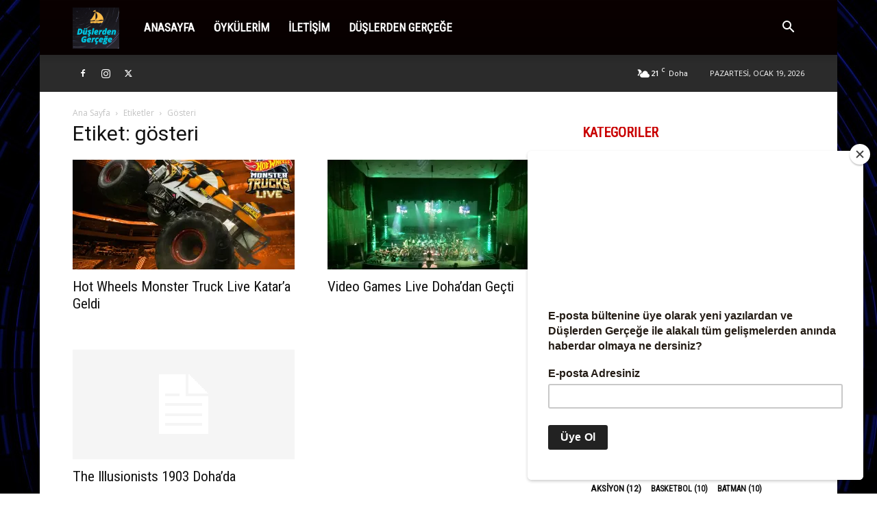

--- FILE ---
content_type: text/plain
request_url: https://www.google-analytics.com/j/collect?v=1&_v=j102&a=1751141623&t=pageview&_s=1&dl=https%3A%2F%2Fduslerdengercege.com%2Ftag%2Fgosteri%2F&ul=en-us%40posix&dt=g%C3%B6steri%20Archives%20-%20D%C3%BC%C5%9Flerden%20Ger%C3%A7e%C4%9Fe&sr=1280x720&vp=1280x720&_u=IEBAAEABAAAAACAAI~&jid=1812863827&gjid=1870316501&cid=909235590.1768853963&tid=UA-101177681-1&_gid=629654363.1768853963&_r=1&_slc=1&z=1443845669
body_size: -452
content:
2,cG-5LT9J8F2N9